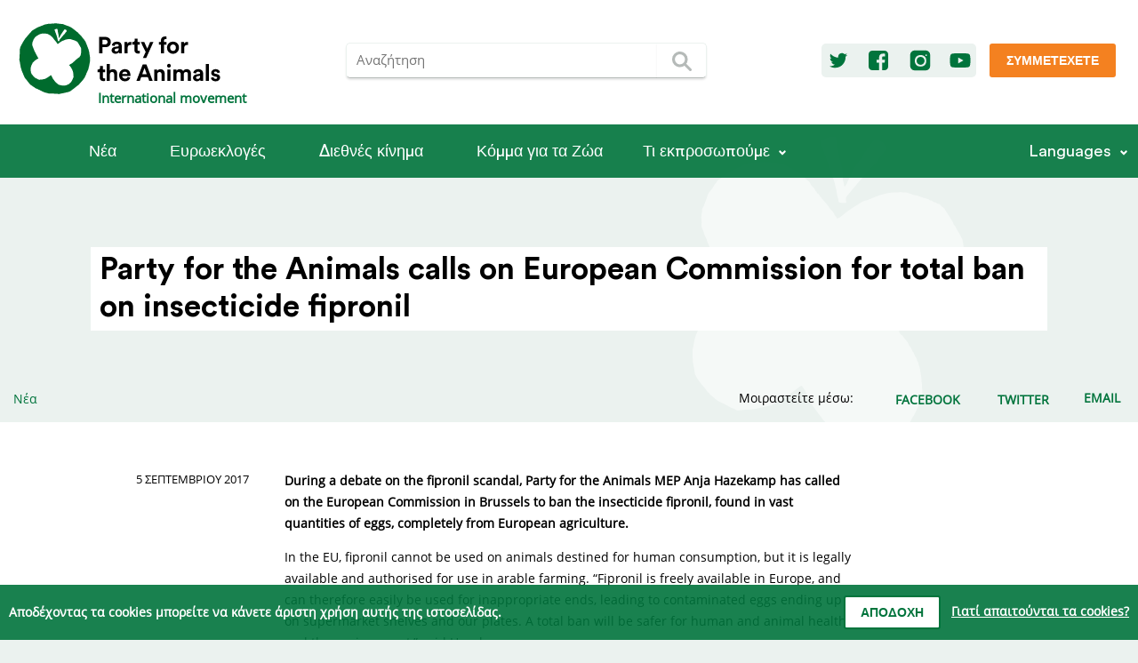

--- FILE ---
content_type: text/html; charset=UTF-8
request_url: https://www.partyfortheanimals.com/el/party-for-the-animals-calls-on-european-commission-for-total-ban-on-insecticide-fipronil?lang=el
body_size: 57753
content:
<!DOCTYPE html>
<html lang="el" >
    <head>
        <meta charset="utf-8">
        <meta http-equiv="X-UA-Compatible" content="IE=edge">
        <meta name="viewport" content="width=device-width, initial-scale=1">

                                                                                                    <link rel="alternate" hreflang="ar" href="https://www.partyfortheanimals.com/ar/حزب-من-اجل-الحيوان-طلب-من-بروكسل-حظر-تام">
                                                                                                                                                                                                                                                            <link rel="alternate" hreflang="de" href="https://www.partyfortheanimals.com/de/pvdd-fordert-in-bruessel-ein-totalverbot-des-pestizids-fipronil">
                                                                                                                                                                        <link rel="alternate" hreflang="en-US" href="https://www.partyfortheanimals.com/en/party-for-the-animals-calls-on-european-commission-for-total-ban-on-insecticide-fipronil">
                                                                                                                                                    <link rel="alternate" hreflang="es" href="https://www.partyfortheanimals.com/es/el-partido-para-los-animales-pide-en-bruselas-prohibicion-total-del-veneno-fipronil">
                                                                                                                                                                                                                                                            <link rel="alternate" hreflang="fr" href="https://www.partyfortheanimals.com/fr/pvdd-demande-a-bruxelles-une-interdiction-totale-du-poison-fipronil">
                                                                                                                                                    <link rel="alternate" hreflang="he" href="https://www.partyfortheanimals.com/he/party-for-the-animals-calls-on-european-commission-for-total-ban-on-insecticide-fipronil">
                                                                                                                                                    <link rel="alternate" hreflang="hr" href="https://www.partyfortheanimals.com/hr/party-for-the-animals-calls-on-european-commission-for-total-ban-on-insecticide-fipronil">
                                                                                                                                                    <link rel="alternate" hreflang="it" href="https://www.partyfortheanimals.com/it/il-partito-per-gli-animali-chiede-a-bruxelles-un-divieto-totale-del-veleno-fipronil">
                                                                                                                                                    <link rel="alternate" hreflang="nl-NL" href="https://www.partyfortheanimals.com/nl/pvdd-vraagt-in-brussel-totaalverbod-gif-fipronil">
                                                                                                                                                    <link rel="alternate" hreflang="pt-PT" href="https://www.partyfortheanimals.com/pt/o-partido-para-os-animais-solicita-a-comissao-europeia-a-proibicao-total-do-inseticida-fipronil">
                                                                                                                                                    <link rel="alternate" hreflang="ro" href="https://www.partyfortheanimals.com/ro/pvdd-solicita-la-bruxelles-interdictia-totala-a-substantei-otravitoare-fipronil">
                                                                                                                                                    <link rel="alternate" hreflang="ru" href="https://www.partyfortheanimals.com/ru/партия-защиты-животных-выступает-в-бр">
                                                                                                                                                    <link rel="alternate" hreflang="sv-SE" href="https://www.partyfortheanimals.com/sv/party-for-the-animals-calls-on-european-commission-for-total-ban-on-insecticide-fipronil">
                                                                                                                                                    <link rel="alternate" hreflang="tr" href="https://www.partyfortheanimals.com/tr/pvdd-brukselden-fipronilin-tamamen-yasaklanmasini-istedi">
                                                        
        <link rel="shortcut icon" type="image/x-icon" href="/favicon.ico">
        <link rel="apple-touch-icon-precomposed" sizes="144x144" href="/apple-icon-144x144.png">
        <link rel="apple-touch-icon-precomposed" sizes="114x114" href="/apple-icon-114x114.png">
        <link rel="apple-touch-icon-precomposed" href="/apple-icon-57x57.png">

        <meta property="og:title" content="Party for the Animals calls on European Commission for total ban on insecticide fipronil - Party for the Animals">
        <meta property="og:type" content="website">
        <meta property="og:url" content="https://www.partyfortheanimals.com/el/party-for-the-animals-calls-on-european-commission-for-total-ban-on-insecticide-fipronil">
        <meta property="og:site_name" content="Party for the Animals">

        <meta property="og:image" content="/images/fbdefaultimg.jpg">
        <meta property="og:description" content="During a debate on the fipronil scandal, Party for the Animals MEP Anja Hazekamp has called on the European Commission in Brussels to ban the insecticide fipronil, found in vast quantities of eggs, completely from European agriculture.
In the EU, fipronil cannot be used on animals destined for hu...">

        <title>Party for the Animals calls on European Commission for total ban on insecticide fipronil - Party for the Animals</title>

        <meta name="description" content="During a debate on the fipronil scandal, Party for the Animals MEP Anja Hazekamp has called on the European Commission in Brussels to ban the insecticide fipronil, found in vast quantities of eggs, completely from European agriculture.
In the EU, fipronil cannot be used on animals destined for hu...">
        <link rel="canonical" href="https://www.partyfortheanimals.com/el/party-for-the-animals-calls-on-european-commission-for-total-ban-on-insecticide-fipronil">
        <meta name="twitter:site" content="@Party4Animals">
        <meta name="twitter:card" content="summary_large_image">
        <meta property="fb:pages" content="172587329423778">
        <meta name="facebook-domain-verification" content="0iupivg5epzh6aljelpj3yr1h2d5fh">

                    <link rel="stylesheet" href="/css/frontend.css?v155">
        
        <!-- Matomo -->
<script type="text/javascript">
  var _paq = _paq || [];
  /* tracker methods like "setCustomDimension" should be called before "trackPageView" */
  _paq.push(["setDomains", ["*.www.partyfortheanimals.com","*.www.partyfortheanimals.nl"]]);
  _paq.push(["setDoNotTrack", true]);
  _paq.push(["disableCookies"]);
  _paq.push(['trackPageView']);
  _paq.push(['enableLinkTracking']);
  (function() {
    var u="//analytics.partijvoordedieren.nl/";
    _paq.push(['setTrackerUrl', u+'piwik.php']);
    _paq.push(['setSiteId', '3']);
    var d=document, g=d.createElement('script'), s=d.getElementsByTagName('script')[0];
    g.type='text/javascript'; g.async=true; g.defer=true; g.src=u+'piwik.js'; s.parentNode.insertBefore(g,s);
  })();
</script>
<!-- End Matomo Code -->
        
            </head>
    <body class=" news">

        <nav>
    <div class="top-row">
        <div class="container row">
            <a class="logo" href="https://www.partyfortheanimals.com/el/">
                <img src="https://www.partyfortheanimals.com/images/logo.svg" alt="logo" />
                <span>International movement</span>
            </a>

            <form action="https://www.partyfortheanimals.com/el/search">
                <input type="text" required name="q" class="input" placeholder="Αναζήτηση" /><button type="submit" class="btn btn-primary"><svg xmlns="http://www.w3.org/2000/svg" version="1.1" viewBox="0 0 50 50">
 <ellipse rx="9.05" ry="9.05" cy="22.2" cx="22.2" stroke-width="3.92" fill="none"/>
 <path d="m29.6 29.6 7.2 7.2" stroke-linecap="round" stroke-width="3.92" fill="none"/>
</svg></button>
            </form>

            <div class="cta">
                <div class="socials">
                                            <a href="https://twitter.com/Party4Animals" class="social" target="_blank" title="Twitter" rel="noopener noreferrer">
                            <svg width="28" height="28" viewBox="0 0 28 28" fill="none" xmlns="http://www.w3.org/2000/svg">
<path d="M24.1646 7.70472C23.4164 8.02722 22.6037 8.25942 21.7652 8.34973C22.6295 7.83372 23.2874 7.02101 23.597 6.0535C22.7972 6.53081 21.8942 6.87911 20.9525 7.05971C20.1914 6.247 19.1077 5.7439 17.9081 5.7439C15.5989 5.7439 13.7413 7.61442 13.7413 9.91064C13.7413 10.2332 13.78 10.5557 13.8445 10.8653C10.3873 10.6847 7.30412 9.03343 5.253 6.50501C4.89179 7.12422 4.68539 7.83372 4.68539 8.60773C4.68539 10.0525 5.4207 11.3297 6.54302 12.0779C5.8593 12.0521 5.2143 11.8586 4.65959 11.549C4.65959 11.5619 4.65959 11.5877 4.65959 11.6006C4.65959 13.6259 6.09151 15.3029 8.00073 15.6899C7.65243 15.7802 7.27833 15.8318 6.90422 15.8318C6.63332 15.8318 6.37531 15.806 6.11731 15.7673C6.64621 17.4186 8.18133 18.6182 10.0132 18.6569C8.58123 19.7793 6.78811 20.4372 4.8402 20.4372C4.49189 20.4372 4.16939 20.4242 3.83398 20.3855C5.6787 21.5723 7.87173 22.2561 10.2325 22.2561C17.8951 22.2561 22.0877 15.9092 22.0877 10.4008C22.0877 10.2202 22.0877 10.0396 22.0748 9.85904C22.8875 9.26563 23.597 8.53033 24.1646 7.70472Z" />
</svg>
                        </a>
                                                <a href="https://www.facebook.com/Party4theAnimals/" class="social" target="_blank" title="Facebook" rel="noopener noreferrer">
                            <svg width="28" height="28" viewBox="0 0 28 28" fill="none" xmlns="http://www.w3.org/2000/svg">
<path d="M20.875 3H7.125C4.84766 3 3 4.84766 3 7.125V20.875C3 23.1524 4.84766 25 7.125 25H14.7448V16.4779H11.8802V13.1549H14.7448V10.7057C14.7448 7.86979 16.4922 6.32292 19.0274 6.32292C20.2305 6.32292 21.276 6.40886 21.5768 6.45183V9.41667L19.8294 9.43099C18.4401 9.43099 18.1823 10.0755 18.1823 11.0352V13.1549H21.4622L21.0325 16.4779H18.1823V25H20.875C23.1524 25 25 23.1524 25 20.875V7.125C25 4.84766 23.1524 3 20.875 3Z" />
</svg>
                        </a>
                                                                        <a href="https://www.instagram.com/partyfortheanimals/" class="social" target="_blank" title="Instagram" rel="noopener noreferrer">
                            <svg width="28" height="28" viewBox="0 0 28 28" fill="none" xmlns="http://www.w3.org/2000/svg">
<path d="M18.9269 14.4477C18.9269 16.9212 16.9218 18.9263 14.4483 18.9263C11.9748 18.9263 9.96971 16.9212 9.96971 14.4477C9.96971 11.9743 11.9748 9.96913 14.4483 9.96913C16.9218 9.96913 18.9269 11.9743 18.9269 14.4477Z" />
<path fill-rule="evenodd" clip-rule="evenodd" d="M7.80371 2.80347C5.04229 2.80347 2.80371 5.04204 2.80371 7.80347V20.1965C2.80371 22.9579 5.04229 25.1965 7.80371 25.1965H20.1967C22.9581 25.1965 25.1967 22.9579 25.1967 20.1965V7.80347C25.1967 5.04204 22.9581 2.80347 20.1967 2.80347H7.80371ZM20.7183 9.07341C21.213 9.07341 21.6141 8.67239 21.6141 8.17769C21.6141 7.683 21.213 7.28197 20.7183 7.28197C20.2237 7.28197 19.8226 7.683 19.8226 8.17769C19.8226 8.67239 20.2237 9.07341 20.7183 9.07341ZM20.89 14.4477C20.89 18.4832 18.4838 20.8894 14.4483 20.8894C10.4128 20.8894 8.00665 18.4832 8.00665 14.4477C8.00665 10.4122 10.4128 8.00608 14.4483 8.00608C18.4838 8.00608 20.89 10.4122 20.89 14.4477Z" />
</svg>
                        </a>
                                                                        <a href="https://www.youtube.com/playlist?list=PLfRiK3Hk3ZKGHqG_w8cVM7hBU4_ngbT14" class="social" target="_blank" title="Youtube" rel="noopener noreferrer">
                            <svg width="28" height="28" viewBox="0 0 28 28" fill="none" xmlns="http://www.w3.org/2000/svg">
<path d="M25.0366 8.46557C24.8962 7.96245 24.6435 7.5292 24.2784 7.16583C23.9133 6.80247 23.478 6.55091 22.9725 6.41115C22.2424 6.21549 20.5293 6.07573 17.8334 5.99188L14 5.94995L10.1667 5.99188C7.4707 6.07573 5.75763 6.21549 5.02747 6.41115C4.52198 6.55091 4.08669 6.80247 3.72161 7.16583C3.35653 7.5292 3.10378 7.96245 2.96337 8.46557C2.76679 9.22027 2.62637 10.3663 2.54212 11.9036C2.51404 12.6862 2.5 13.385 2.5 14L2.54212 16.0963C2.62637 17.6616 2.76679 18.8216 2.96337 19.5763C3.10378 20.0514 3.35653 20.4707 3.72161 20.8341C4.08669 21.1975 4.52198 21.449 5.02747 21.5888C5.75763 21.7844 7.4707 21.9242 10.1667 22.008L14 22.05L17.8334 22.008C20.5293 21.9242 22.2424 21.7844 22.9725 21.5888C23.478 21.449 23.9133 21.1975 24.2784 20.8341C24.6435 20.4707 24.8962 20.0514 25.0366 19.5763C25.2332 18.8216 25.3736 17.6616 25.4579 16.0963L25.5 14L25.4579 11.9036C25.3736 10.3663 25.2332 9.22027 25.0366 8.46557ZM11.641 17.438V10.6039L17.6648 14L11.641 17.438Z" />
</svg>
                        </a>
                                                            </div>

                                    <a href="https://www.partyfortheanimals.com/el/get-involved" target="" class="btn btn-secondary cta">
                        Συμμετέχετε
                    </a>
                            </div>


        </div>
    </div>
    <div class="bottom-row">
                    <a href="https://www.partyfortheanimals.com/el/" class="home"><img src="https://www.partyfortheanimals.com/images/logo_mark_negative.svg" alt="logo" /></a>
            <a class="toggle" href="#">
                <div class="lines">
                    <div class="line-1"></div>
                    <div class="line-2"></div>
                    <div class="line-3"></div>
                </div>
                κατάλογος
            </a>
        
        <div class="mobile-search">
            <form action="https://www.partyfortheanimals.com/el/search">
                <input type="text" required name="q" class="input" placeholder="Αναζήτηση" aria-label="Ορος αναζήτησης" /><button type="submit" class="btn btn-primary" aria-label="Αναζήτηση"><svg xmlns="http://www.w3.org/2000/svg" version="1.1" viewBox="0 0 50 50">
 <ellipse rx="9.05" ry="9.05" cy="22.2" cx="22.2" stroke-width="3.92" fill="none"/>
 <path d="m29.6 29.6 7.2 7.2" stroke-linecap="round" stroke-width="3.92" fill="none"/>
</svg></button>
            </form>
        </div>

        <div class="row-md-up container">
                        <ul class="row-md-up container">
                                                            <li>
                            <a href="https://www.partyfortheanimals.com/archive/news" target="" class="parent ">Νέα</a>

                                                            <div class="sublinks">
                                    <ul>
                                                                            </ul>
                                </div>
                                                    </li>
                                            <li>
                            <a href="https://www.partyfortheanimals.com/el/party-for-the-animals-is-ready-for-the-european-elections" target="" class="parent ">Ευρωεκλογές</a>

                                                            <div class="sublinks">
                                    <ul>
                                                                            </ul>
                                </div>
                                                    </li>
                                            <li>
                            <a href="https://www.partyfortheanimals.com/international-movement" target="" class="parent ">Διεθνές κίνημα</a>

                                                            <div class="sublinks">
                                    <ul>
                                                                            </ul>
                                </div>
                                                    </li>
                                            <li>
                            <a href="https://www.partyfortheanimals.com/el/who-we-are" target="" class="parent ">Κόμμα για τα Ζώα</a>

                                                            <div class="sublinks">
                                    <ul>
                                                                            </ul>
                                </div>
                                                    </li>
                                            <li>
                            <a href="https://www.partyfortheanimals.com/el/" target="" class="parent has-sublinks">Τι εκπροσωπούμε</a>

                                                            <div class="sublinks">
                                    <ul>
                                                                                    <li>
                                                <a href="https://www.partyfortheanimals.com/stances/healthy-agriculture-sustainable-food" target="">Υγιής γεωργία, βιώσιμη τροφή</a>
                                            </li>
                                                                                    <li>
                                                <a href="https://www.partyfortheanimals.com/stances/animal-rights" target="">Τα Δικαιώματα των ζώων</a>
                                            </li>
                                                                                    <li>
                                                <a href="https://www.partyfortheanimals.com/stances/environment-climate-and-energy" target="">Περιβάλλον, κλίμα και ενέργεια</a>
                                            </li>
                                                                                    <li>
                                                <a href="https://www.partyfortheanimals.com/stances/economy" target="">Οικονομία</a>
                                            </li>
                                                                                    <li>
                                                <a href="https://www.partyfortheanimals.com/stances/biodiversity" target="">Βιοποικιλότητα</a>
                                            </li>
                                                                                    <li>
                                                <a href="https://www.partyfortheanimals.com/stances/social-issues" target="">Κοινωνικά θέματα</a>
                                            </li>
                                                                            </ul>
                                </div>
                                                    </li>
                    
                    <li class="fill separator"></li>
                                        <li class="socialsMobile">
                                                <a href="https://twitter.com/Party4Animals" class="social" target="_blank" title="Twitter" rel="noopener noreferrer">
                            <svg width="28" height="28" viewBox="0 0 28 28" fill="none" xmlns="http://www.w3.org/2000/svg">
<path d="M24.1646 7.70472C23.4164 8.02722 22.6037 8.25942 21.7652 8.34973C22.6295 7.83372 23.2874 7.02101 23.597 6.0535C22.7972 6.53081 21.8942 6.87911 20.9525 7.05971C20.1914 6.247 19.1077 5.7439 17.9081 5.7439C15.5989 5.7439 13.7413 7.61442 13.7413 9.91064C13.7413 10.2332 13.78 10.5557 13.8445 10.8653C10.3873 10.6847 7.30412 9.03343 5.253 6.50501C4.89179 7.12422 4.68539 7.83372 4.68539 8.60773C4.68539 10.0525 5.4207 11.3297 6.54302 12.0779C5.8593 12.0521 5.2143 11.8586 4.65959 11.549C4.65959 11.5619 4.65959 11.5877 4.65959 11.6006C4.65959 13.6259 6.09151 15.3029 8.00073 15.6899C7.65243 15.7802 7.27833 15.8318 6.90422 15.8318C6.63332 15.8318 6.37531 15.806 6.11731 15.7673C6.64621 17.4186 8.18133 18.6182 10.0132 18.6569C8.58123 19.7793 6.78811 20.4372 4.8402 20.4372C4.49189 20.4372 4.16939 20.4242 3.83398 20.3855C5.6787 21.5723 7.87173 22.2561 10.2325 22.2561C17.8951 22.2561 22.0877 15.9092 22.0877 10.4008C22.0877 10.2202 22.0877 10.0396 22.0748 9.85904C22.8875 9.26563 23.597 8.53033 24.1646 7.70472Z" />
</svg>
                        </a>
                                                <a href="https://www.facebook.com/Party4theAnimals/" class="social" target="_blank" title="Facebook" rel="noopener noreferrer">
                            <svg width="28" height="28" viewBox="0 0 28 28" fill="none" xmlns="http://www.w3.org/2000/svg">
<path d="M20.875 3H7.125C4.84766 3 3 4.84766 3 7.125V20.875C3 23.1524 4.84766 25 7.125 25H14.7448V16.4779H11.8802V13.1549H14.7448V10.7057C14.7448 7.86979 16.4922 6.32292 19.0274 6.32292C20.2305 6.32292 21.276 6.40886 21.5768 6.45183V9.41667L19.8294 9.43099C18.4401 9.43099 18.1823 10.0755 18.1823 11.0352V13.1549H21.4622L21.0325 16.4779H18.1823V25H20.875C23.1524 25 25 23.1524 25 20.875V7.125C25 4.84766 23.1524 3 20.875 3Z" />
</svg>
                        </a>
                                                                        <a href="https://www.instagram.com/partyfortheanimals/" class="social" target="_blank" title="Instagram" rel="noopener noreferrer">
                            <svg width="28" height="28" viewBox="0 0 28 28" fill="none" xmlns="http://www.w3.org/2000/svg">
<path d="M18.9269 14.4477C18.9269 16.9212 16.9218 18.9263 14.4483 18.9263C11.9748 18.9263 9.96971 16.9212 9.96971 14.4477C9.96971 11.9743 11.9748 9.96913 14.4483 9.96913C16.9218 9.96913 18.9269 11.9743 18.9269 14.4477Z" />
<path fill-rule="evenodd" clip-rule="evenodd" d="M7.80371 2.80347C5.04229 2.80347 2.80371 5.04204 2.80371 7.80347V20.1965C2.80371 22.9579 5.04229 25.1965 7.80371 25.1965H20.1967C22.9581 25.1965 25.1967 22.9579 25.1967 20.1965V7.80347C25.1967 5.04204 22.9581 2.80347 20.1967 2.80347H7.80371ZM20.7183 9.07341C21.213 9.07341 21.6141 8.67239 21.6141 8.17769C21.6141 7.683 21.213 7.28197 20.7183 7.28197C20.2237 7.28197 19.8226 7.683 19.8226 8.17769C19.8226 8.67239 20.2237 9.07341 20.7183 9.07341ZM20.89 14.4477C20.89 18.4832 18.4838 20.8894 14.4483 20.8894C10.4128 20.8894 8.00665 18.4832 8.00665 14.4477C8.00665 10.4122 10.4128 8.00608 14.4483 8.00608C18.4838 8.00608 20.89 10.4122 20.89 14.4477Z" />
</svg>
                        </a>
                                                                        <a href="https://www.youtube.com/playlist?list=PLfRiK3Hk3ZKGHqG_w8cVM7hBU4_ngbT14" class="social" target="_blank" title="Youtube" rel="noopener noreferrer">
                            <svg width="28" height="28" viewBox="0 0 28 28" fill="none" xmlns="http://www.w3.org/2000/svg">
<path d="M25.0366 8.46557C24.8962 7.96245 24.6435 7.5292 24.2784 7.16583C23.9133 6.80247 23.478 6.55091 22.9725 6.41115C22.2424 6.21549 20.5293 6.07573 17.8334 5.99188L14 5.94995L10.1667 5.99188C7.4707 6.07573 5.75763 6.21549 5.02747 6.41115C4.52198 6.55091 4.08669 6.80247 3.72161 7.16583C3.35653 7.5292 3.10378 7.96245 2.96337 8.46557C2.76679 9.22027 2.62637 10.3663 2.54212 11.9036C2.51404 12.6862 2.5 13.385 2.5 14L2.54212 16.0963C2.62637 17.6616 2.76679 18.8216 2.96337 19.5763C3.10378 20.0514 3.35653 20.4707 3.72161 20.8341C4.08669 21.1975 4.52198 21.449 5.02747 21.5888C5.75763 21.7844 7.4707 21.9242 10.1667 22.008L14 22.05L17.8334 22.008C20.5293 21.9242 22.2424 21.7844 22.9725 21.5888C23.478 21.449 23.9133 21.1975 24.2784 20.8341C24.6435 20.4707 24.8962 20.0514 25.0366 19.5763C25.2332 18.8216 25.3736 17.6616 25.4579 16.0963L25.5 14L25.4579 11.9036C25.3736 10.3663 25.2332 9.22027 25.0366 8.46557ZM11.641 17.438V10.6039L17.6648 14L11.641 17.438Z" />
</svg>
                        </a>
                                            
                    </li>
                            </ul>
            <div href="#" class="parent has-sublinks languages-wrapper">
                Languages
                <div class="sublinks languages">
                    <ul>
                                                    <li data-handle="ar">
                                                                                                                                                                                                                    
                                <a lang="ar" href="https://www.partyfortheanimals.com/ar/حزب-من-اجل-الحيوان-طلب-من-بروكسل-حظر-تام?lang=ar">العربية</a>
                            </li>
                                                    <li data-handle="de">
                                                                                                                                                                                                                    
                                <a lang="de" href="https://www.partyfortheanimals.com/de/pvdd-fordert-in-bruessel-ein-totalverbot-des-pestizids-fipronil?lang=de">Deutsch</a>
                            </li>
                                                    <li data-handle="el">
                                                                                                                                                                                                                    
                                <a lang="el" href="https://www.partyfortheanimals.com/el/party-for-the-animals-calls-on-european-commission-for-total-ban-on-insecticide-fipronil?lang=el">Ελληνικά</a>
                            </li>
                                                    <li data-handle="en">
                                                                                                                                                                                                                    
                                <a lang="en-US" href="https://www.partyfortheanimals.com/en/party-for-the-animals-calls-on-european-commission-for-total-ban-on-insecticide-fipronil?lang=en-US">English</a>
                            </li>
                                                    <li data-handle="es">
                                                                                                                                                                                                                    
                                <a lang="es" href="https://www.partyfortheanimals.com/es/el-partido-para-los-animales-pide-en-bruselas-prohibicion-total-del-veneno-fipronil?lang=es">Español</a>
                            </li>
                                                    <li data-handle="fr">
                                                                                                                                                                                                                    
                                <a lang="fr" href="https://www.partyfortheanimals.com/fr/pvdd-demande-a-bruxelles-une-interdiction-totale-du-poison-fipronil?lang=fr">Français</a>
                            </li>
                                                    <li data-handle="he">
                                                                                                                                                                                                                    
                                <a lang="he" href="https://www.partyfortheanimals.com/he/party-for-the-animals-calls-on-european-commission-for-total-ban-on-insecticide-fipronil?lang=he">עברית</a>
                            </li>
                                                    <li data-handle="hr">
                                                                                                                                                                                                                    
                                <a lang="hr" href="https://www.partyfortheanimals.com/hr/party-for-the-animals-calls-on-european-commission-for-total-ban-on-insecticide-fipronil?lang=hr">Hrvatski</a>
                            </li>
                                                    <li data-handle="it">
                                                                                                                                                                                                                    
                                <a lang="it" href="https://www.partyfortheanimals.com/it/il-partito-per-gli-animali-chiede-a-bruxelles-un-divieto-totale-del-veleno-fipronil?lang=it">Italiano</a>
                            </li>
                                                    <li data-handle="nl">
                                                                                                                                                                                                                    
                                <a lang="nl-NL" href="https://www.partyfortheanimals.com/nl/pvdd-vraagt-in-brussel-totaalverbod-gif-fipronil?lang=nl-NL">Nederlands</a>
                            </li>
                                                    <li data-handle="pt">
                                                                                                                                                                                                                    
                                <a lang="pt-PT" href="https://www.partyfortheanimals.com/pt/o-partido-para-os-animais-solicita-a-comissao-europeia-a-proibicao-total-do-inseticida-fipronil?lang=pt-PT">Português</a>
                            </li>
                                                    <li data-handle="ro">
                                                                                                                                                                                                                    
                                <a lang="ro" href="https://www.partyfortheanimals.com/ro/pvdd-solicita-la-bruxelles-interdictia-totala-a-substantei-otravitoare-fipronil?lang=ro">Română</a>
                            </li>
                                                    <li data-handle="ru">
                                                                                                                                                                                                                    
                                <a lang="ru" href="https://www.partyfortheanimals.com/ru/партия-защиты-животных-выступает-в-бр?lang=ru">Русский</a>
                            </li>
                                                    <li data-handle="sv">
                                                                                                                                                                                                                    
                                <a lang="sv-SE" href="https://www.partyfortheanimals.com/sv/party-for-the-animals-calls-on-european-commission-for-total-ban-on-insecticide-fipronil?lang=sv-SE">Svenska</a>
                            </li>
                                                    <li data-handle="tr">
                                                                                                                                                                                                                    
                                <a lang="tr" href="https://www.partyfortheanimals.com/tr/pvdd-brukselden-fipronilin-tamamen-yasaklanmasini-istedi?lang=tr">Türkçe</a>
                            </li>
                                            </ul>
                </div>
            </div>
        </div>
    </div>

</nav>        <main>
                <div class="page">
                    
<style>
    
    
            @media (min-width: 769px) {
            #entry-3820 {
                background: none;
            }
        }
    </style>            <div id="entry-3820" class="titles no-image ">
                                    <h1>Party for the Animals calls on European Commission for total ban on insec&shy;ticide fipronil</h1><br>
                                                                            </div>
        
        <div class="top-bar">
            <div class="breadcrumbs">
                                    
                                            <a href="https://www.partyfortheanimals.com/el/αρχείο/νέα">Νέα</a>
                                                </div>

            <div class="share">
                
                                                                                                                                                                                                        
                    <p>Μοιραστείτε μέσω:</p>
                    <a href="https://www.facebook.com/dialog/share?app_id=251923255984428&amp;display=popup&amp;href=https://www.partyfortheanimals.com/el/party-for-the-animals-calls-on-european-commission-for-total-ban-on-insecticide-fipronil?lang=el&amp;redirect_uri=https://www.partyfortheanimals.com/el/party-for-the-animals-calls-on-european-commission-for-total-ban-on-insecticide-fipronil?lang=el" onclick="javascript:window.open(this.href, '', 'menubar=no,toolbar=no,resizable=yes,scrollbars=yes,height=600,width=600');return false;" title="Facebook">
                        <svg width="28" height="28" viewBox="0 0 28 28" fill="none" xmlns="http://www.w3.org/2000/svg">
<path d="M20.875 3H7.125C4.84766 3 3 4.84766 3 7.125V20.875C3 23.1524 4.84766 25 7.125 25H14.7448V16.4779H11.8802V13.1549H14.7448V10.7057C14.7448 7.86979 16.4922 6.32292 19.0274 6.32292C20.2305 6.32292 21.276 6.40886 21.5768 6.45183V9.41667L19.8294 9.43099C18.4401 9.43099 18.1823 10.0755 18.1823 11.0352V13.1549H21.4622L21.0325 16.4779H18.1823V25H20.875C23.1524 25 25 23.1524 25 20.875V7.125C25 4.84766 23.1524 3 20.875 3Z" />
</svg>
                        <span>facebook</span>
                    </a>
                    <a href="https://twitter.com/intent/tweet?text=Party%20for%20the%20Animals%20calls%20on%20European%20Commission%20for%20total%20ban%20on%20insecticide%20fipronil%20-%20Party%20for%20the%20Animals&amp;url=https://www.partyfortheanimals.com/el/party-for-the-animals-calls-on-european-commission-for-total-ban-on-insecticide-fipronil?lang=el&amp;via=Party4Animals" onclick="javascript:window.open(this.href, '', 'menubar=no,toolbar=no,resizable=yes,scrollbars=yes,height=600,width=600');return false;" title="Twitter">
                        <svg width="28" height="28" viewBox="0 0 28 28" fill="none" xmlns="http://www.w3.org/2000/svg">
<path d="M24.1646 7.70472C23.4164 8.02722 22.6037 8.25942 21.7652 8.34973C22.6295 7.83372 23.2874 7.02101 23.597 6.0535C22.7972 6.53081 21.8942 6.87911 20.9525 7.05971C20.1914 6.247 19.1077 5.7439 17.9081 5.7439C15.5989 5.7439 13.7413 7.61442 13.7413 9.91064C13.7413 10.2332 13.78 10.5557 13.8445 10.8653C10.3873 10.6847 7.30412 9.03343 5.253 6.50501C4.89179 7.12422 4.68539 7.83372 4.68539 8.60773C4.68539 10.0525 5.4207 11.3297 6.54302 12.0779C5.8593 12.0521 5.2143 11.8586 4.65959 11.549C4.65959 11.5619 4.65959 11.5877 4.65959 11.6006C4.65959 13.6259 6.09151 15.3029 8.00073 15.6899C7.65243 15.7802 7.27833 15.8318 6.90422 15.8318C6.63332 15.8318 6.37531 15.806 6.11731 15.7673C6.64621 17.4186 8.18133 18.6182 10.0132 18.6569C8.58123 19.7793 6.78811 20.4372 4.8402 20.4372C4.49189 20.4372 4.16939 20.4242 3.83398 20.3855C5.6787 21.5723 7.87173 22.2561 10.2325 22.2561C17.8951 22.2561 22.0877 15.9092 22.0877 10.4008C22.0877 10.2202 22.0877 10.0396 22.0748 9.85904C22.8875 9.26563 23.597 8.53033 24.1646 7.70472Z" />
</svg>
                        <span>twitter</span>
                    </a>
                    <a href="whatsapp://send?text=Party%20for%20the%20Animals%20calls%20on%20European%20Commission%20for%20total%20ban%20on%20insecticide%20fipronil%20-%20Party%20for%20the%20Animals%20https://www.partyfortheanimals.com/el/party-for-the-animals-calls-on-european-commission-for-total-ban-on-insecticide-fipronil?lang=el" class="whatsapp" target="_blank" rel="noopener noreferrer" title="Whatsapp">
                        <svg width="25" height="25" viewBox="0 0 25 25" version="1.1" xmlns="http://www.w3.org/2000/svg" xmlns:xlink="http://www.w3.org/1999/xlink">
<g id="Canvas" fill="none">
<g id="whatsapp" clip-path="url(#clip0)">
<g id="Subtract">
<path fill-rule="evenodd" clip-rule="evenodd" d="M 0.455566 12.1777C 0.455566 5.45898 5.95703 0 12.728 0C 19.499 0 25 5.45898 25 12.1777C 25 18.8945 19.499 24.3535 12.728 24.3535C 11.7798 24.3535 10.835 24.2441 9.91406 24.0293C 8.82764 23.7773 7.77393 23.377 6.78711 22.8359L 0 25L 2.21338 18.459C 1.05811 16.5703 0.455566 14.3887 0.455566 12.1777ZM 16.0317 13.7578C 15.6089 13.7578 14.7949 15.3262 14.3066 15.3262C 14.1763 15.3262 14.0625 15.2773 13.9482 15.2129C 13.0371 14.7598 12.2393 14.291 11.4907 13.5801C 10.8721 13 10.1885 12.127 9.83057 11.3691C 9.78174 11.2871 9.74902 11.207 9.74902 11.127C 9.74902 10.9629 9.96484 10.7383 10.207 10.4844C 10.5176 10.1602 10.8721 9.79102 10.8721 9.44727C 10.8721 9.28516 10.042 7.08984 9.92822 6.81445C 9.76562 6.39453 9.68408 6.26562 9.24463 6.26562C 9.13672 6.26562 9.0332 6.25195 8.93164 6.24023C 8.83398 6.22852 8.73828 6.2168 8.64258 6.2168C 8.30078 6.2168 8.04004 6.3457 7.7959 6.57227C 7.01465 7.29883 6.62402 8.05859 6.5918 9.12305L 6.5918 9.25391C 6.5752 10.3672 7.12891 11.4824 7.74707 12.3867C 9.14697 14.4375 10.5957 16.2305 12.9229 17.2793C 13.623 17.6016 15.2344 18.2812 16.0156 18.2812C 16.9434 18.2812 18.457 17.6992 18.8315 16.7949C 18.978 16.4238 19.1079 15.9707 19.1079 15.5684C 19.1079 15.502 19.1079 15.4062 19.0757 15.3262C 19 15.1973 17.8071 14.5488 16.9316 14.127C 16.4873 13.9141 16.125 13.7578 16.0317 13.7578Z" />
</g>
</g>
</g>
<defs>

<clipPath id="clip0">
<rect width="25" height="25" fill="white"/>
</clipPath>

</defs>
</svg>

                        <span>whatsapp</span>
                    </a>
                    <a href="mailto:?to=&amp;body=During%20a%20debate%20on%20the%20fipronil%20scandal%2C%20Party%20for%20the%20Animals%20MEP%20Anja%20Hazekamp%20has%20called%20on%20the%20European%20Commission%20in%20Brussels%20to%20ban%20the%20insecticide%20fipronil%2C%20found%20in%20vast%20quantities%20of%20eggs%2C%20completely%20from%20European%20agriculture.%0AIn%20the%20EU%2C%20fipronil%20cannot%20be%20used%20on%20animals%20destined%20for%20hu...%20https://www.partyfortheanimals.com/el/party-for-the-animals-calls-on-european-commission-for-total-ban-on-insecticide-fipronil?lang=el&amp;subject=Party%20for%20the%20Animals%20calls%20on%20European%20Commission%20for%20total%20ban%20on%20insecticide%20fipronil%20-%20Party%20for%20the%20Animals" title="Email">
                        <svg width="25" height="25" viewBox="0 0 25 25" fill="none" xmlns="http://www.w3.org/2000/svg">
<path d="M25 9.33371C24.5815 9.79409 24.1071 10.1987 23.6049 10.5474C21.2751 12.1239 18.9314 13.7143 16.6574 15.3605C15.4855 16.2254 14.0346 17.2857 12.5139 17.2857H12.5H12.486C10.9654 17.2857 9.51451 16.2254 8.34263 15.3605C6.06864 13.7003 3.72489 12.1239 1.40904 10.5474C0.892857 10.1987 0.418527 9.79409 0 9.33371V20.4107C0 21.6384 1.00446 22.6429 2.23214 22.6429H22.7679C23.9955 22.6429 25 21.6384 25 20.4107V9.33371ZM25 5.23214C25 4.00447 23.9816 3 22.7679 3H2.23214C0.739397 3 0 4.17188 0 5.53906C0 6.80859 1.40904 8.38505 2.39955 9.05469C4.56194 10.5614 6.75223 12.0681 8.91462 13.5887C9.82143 14.2165 11.356 15.5 12.486 15.5H12.5H12.5139C13.644 15.5 15.1786 14.2165 16.0854 13.5887C18.2478 12.0681 20.4381 10.5614 22.6144 9.05469C23.8421 8.20368 25 6.79464 25 5.23214Z" />
</svg>                        <span>email</span>
                    </a>
                            </div>
        </div>

        <div class="content-wrapper">
                <div class="white-wrapper">
        <div class="content-small matrix">
            <div class="pagedate">5 Σεπτεμβρίου 2017</div>
                
            <p><strong>During a debate on the fipronil scandal, Party for the Animals MEP Anja Hazekamp has called on the European Commission in Brussels to ban the insecticide fipronil, found in vast quantities of eggs, completely from European agriculture.</strong></p>
<p>In the EU, fipronil cannot be used on animals destined for human consumption, but it is legally available and authorised for use in arable farming. “Fipronil is freely available in Europe, and can therefore easily be used for inappropriate ends, leading to contaminated eggs ending up on supermarket shelves and our plates. A total ban will be safer for human and animal health and the environment,” said Hazekamp.</p>
<p><img class="alignnone wp-image-20011 size-large" src="https://www.partyfortheanimals.nl/wp-content/uploads/2017/09/plofkip_iStock-1024x615.jpg" alt="" width="1024" height="615" /><br />
<em>A chicken in the poultry industry</em></p>
<p><strong>Crude violation of EU rules</strong></p>
<p>In addition, the Party for the Animals points out that there has been insufficient regard for the welfare of the hundreds of thousands of laying hens treated with fipronil, which were slaughtered in the Netherlands last month. According to Hazekamp, these killings were in violation of EU rules on the protection of animals, and therefore illegal. “These chickens were neither ill nor a threat to public health. Pain, suffering and injury were unnecessarily inflicted on chickens, which is at odds with European legislation. I would like to know how the European Commission is planning to avoid such practices in the future.”</p>
<p>To the Party for the Animals, the fipronil scandal is further proof that European rules for animal welfare and food safety are not complied with, and that there is hardly any monitoring. According to Hazekamp, the scandal has once again demonstrated the unsustainability of the Dutch agricultural system, but she expects the European Commission to “need many more scandals before coming to the same conclusion”.</p>
<p><strong>Background</strong></p>
<p>In July of this year, eggs tested in Belgium and the Netherlands were found to contain levels of the toxic insecticide fipronil. Soon after, eggs in other European countries also turned out to be contaminated. In addition, it came to light that some calves had been in contact with a similar pesticide, called amitraz. Many eggs and egg products were removed from supermarket shelves because they presented a public health risk. Following these scandals, the Party for the Animals called for the Dutch Lower House to return early from Summer recess for a debate on the subject. The Dutch government has launched an enquiry into the egg scandal.</p>
<p> </p>
<p> </p>

            </div>    </div>

    <div class="row center share-news">
                                                                                                                                                                                                
                    <p>Μοιραστείτε μέσω:</p>
                    <a href="https://www.facebook.com/dialog/share?app_id=251923255984428&amp;display=popup&amp;href=https://www.partyfortheanimals.com/el/party-for-the-animals-calls-on-european-commission-for-total-ban-on-insecticide-fipronil?lang=el&amp;redirect_uri=https://www.partyfortheanimals.com/el/party-for-the-animals-calls-on-european-commission-for-total-ban-on-insecticide-fipronil?lang=el" onclick="javascript:window.open(this.href, '', 'menubar=no,toolbar=no,resizable=yes,scrollbars=yes,height=600,width=600');return false;" title="Facebook">
                        <svg width="28" height="28" viewBox="0 0 28 28" fill="none" xmlns="http://www.w3.org/2000/svg">
<path d="M20.875 3H7.125C4.84766 3 3 4.84766 3 7.125V20.875C3 23.1524 4.84766 25 7.125 25H14.7448V16.4779H11.8802V13.1549H14.7448V10.7057C14.7448 7.86979 16.4922 6.32292 19.0274 6.32292C20.2305 6.32292 21.276 6.40886 21.5768 6.45183V9.41667L19.8294 9.43099C18.4401 9.43099 18.1823 10.0755 18.1823 11.0352V13.1549H21.4622L21.0325 16.4779H18.1823V25H20.875C23.1524 25 25 23.1524 25 20.875V7.125C25 4.84766 23.1524 3 20.875 3Z" />
</svg>
                        <span>facebook</span>
                    </a>
                    <a href="https://twitter.com/intent/tweet?text=Party%20for%20the%20Animals%20calls%20on%20European%20Commission%20for%20total%20ban%20on%20insecticide%20fipronil%20-%20Party%20for%20the%20Animals&amp;url=https://www.partyfortheanimals.com/el/party-for-the-animals-calls-on-european-commission-for-total-ban-on-insecticide-fipronil?lang=el&amp;via=Party4Animals" onclick="javascript:window.open(this.href, '', 'menubar=no,toolbar=no,resizable=yes,scrollbars=yes,height=600,width=600');return false;" title="Twitter">
                        <svg width="28" height="28" viewBox="0 0 28 28" fill="none" xmlns="http://www.w3.org/2000/svg">
<path d="M24.1646 7.70472C23.4164 8.02722 22.6037 8.25942 21.7652 8.34973C22.6295 7.83372 23.2874 7.02101 23.597 6.0535C22.7972 6.53081 21.8942 6.87911 20.9525 7.05971C20.1914 6.247 19.1077 5.7439 17.9081 5.7439C15.5989 5.7439 13.7413 7.61442 13.7413 9.91064C13.7413 10.2332 13.78 10.5557 13.8445 10.8653C10.3873 10.6847 7.30412 9.03343 5.253 6.50501C4.89179 7.12422 4.68539 7.83372 4.68539 8.60773C4.68539 10.0525 5.4207 11.3297 6.54302 12.0779C5.8593 12.0521 5.2143 11.8586 4.65959 11.549C4.65959 11.5619 4.65959 11.5877 4.65959 11.6006C4.65959 13.6259 6.09151 15.3029 8.00073 15.6899C7.65243 15.7802 7.27833 15.8318 6.90422 15.8318C6.63332 15.8318 6.37531 15.806 6.11731 15.7673C6.64621 17.4186 8.18133 18.6182 10.0132 18.6569C8.58123 19.7793 6.78811 20.4372 4.8402 20.4372C4.49189 20.4372 4.16939 20.4242 3.83398 20.3855C5.6787 21.5723 7.87173 22.2561 10.2325 22.2561C17.8951 22.2561 22.0877 15.9092 22.0877 10.4008C22.0877 10.2202 22.0877 10.0396 22.0748 9.85904C22.8875 9.26563 23.597 8.53033 24.1646 7.70472Z" />
</svg>
                        <span>twitter</span>
                    </a>
                    <a href="whatsapp://send?text=Party%20for%20the%20Animals%20calls%20on%20European%20Commission%20for%20total%20ban%20on%20insecticide%20fipronil%20-%20Party%20for%20the%20Animals%20https://www.partyfortheanimals.com/el/party-for-the-animals-calls-on-european-commission-for-total-ban-on-insecticide-fipronil?lang=el" class="whatsapp" target="_blank" rel="noopener noreferrer" title="Whatsapp">
                        <svg width="25" height="25" viewBox="0 0 25 25" version="1.1" xmlns="http://www.w3.org/2000/svg" xmlns:xlink="http://www.w3.org/1999/xlink">
<g id="Canvas" fill="none">
<g id="whatsapp" clip-path="url(#clip0)">
<g id="Subtract">
<path fill-rule="evenodd" clip-rule="evenodd" d="M 0.455566 12.1777C 0.455566 5.45898 5.95703 0 12.728 0C 19.499 0 25 5.45898 25 12.1777C 25 18.8945 19.499 24.3535 12.728 24.3535C 11.7798 24.3535 10.835 24.2441 9.91406 24.0293C 8.82764 23.7773 7.77393 23.377 6.78711 22.8359L 0 25L 2.21338 18.459C 1.05811 16.5703 0.455566 14.3887 0.455566 12.1777ZM 16.0317 13.7578C 15.6089 13.7578 14.7949 15.3262 14.3066 15.3262C 14.1763 15.3262 14.0625 15.2773 13.9482 15.2129C 13.0371 14.7598 12.2393 14.291 11.4907 13.5801C 10.8721 13 10.1885 12.127 9.83057 11.3691C 9.78174 11.2871 9.74902 11.207 9.74902 11.127C 9.74902 10.9629 9.96484 10.7383 10.207 10.4844C 10.5176 10.1602 10.8721 9.79102 10.8721 9.44727C 10.8721 9.28516 10.042 7.08984 9.92822 6.81445C 9.76562 6.39453 9.68408 6.26562 9.24463 6.26562C 9.13672 6.26562 9.0332 6.25195 8.93164 6.24023C 8.83398 6.22852 8.73828 6.2168 8.64258 6.2168C 8.30078 6.2168 8.04004 6.3457 7.7959 6.57227C 7.01465 7.29883 6.62402 8.05859 6.5918 9.12305L 6.5918 9.25391C 6.5752 10.3672 7.12891 11.4824 7.74707 12.3867C 9.14697 14.4375 10.5957 16.2305 12.9229 17.2793C 13.623 17.6016 15.2344 18.2812 16.0156 18.2812C 16.9434 18.2812 18.457 17.6992 18.8315 16.7949C 18.978 16.4238 19.1079 15.9707 19.1079 15.5684C 19.1079 15.502 19.1079 15.4062 19.0757 15.3262C 19 15.1973 17.8071 14.5488 16.9316 14.127C 16.4873 13.9141 16.125 13.7578 16.0317 13.7578Z" />
</g>
</g>
</g>
<defs>

<clipPath id="clip0">
<rect width="25" height="25" fill="white"/>
</clipPath>

</defs>
</svg>

                        <span>whatsapp</span>
                    </a>
                    <a href="mailto:?to=&amp;body=During%20a%20debate%20on%20the%20fipronil%20scandal%2C%20Party%20for%20the%20Animals%20MEP%20Anja%20Hazekamp%20has%20called%20on%20the%20European%20Commission%20in%20Brussels%20to%20ban%20the%20insecticide%20fipronil%2C%20found%20in%20vast%20quantities%20of%20eggs%2C%20completely%20from%20European%20agriculture.%0AIn%20the%20EU%2C%20fipronil%20cannot%20be%20used%20on%20animals%20destined%20for%20hu...%20https://www.partyfortheanimals.com/el/party-for-the-animals-calls-on-european-commission-for-total-ban-on-insecticide-fipronil?lang=el&amp;subject=Party%20for%20the%20Animals%20calls%20on%20European%20Commission%20for%20total%20ban%20on%20insecticide%20fipronil%20-%20Party%20for%20the%20Animals" title="Email">
                        <svg width="25" height="25" viewBox="0 0 25 25" fill="none" xmlns="http://www.w3.org/2000/svg">
<path d="M25 9.33371C24.5815 9.79409 24.1071 10.1987 23.6049 10.5474C21.2751 12.1239 18.9314 13.7143 16.6574 15.3605C15.4855 16.2254 14.0346 17.2857 12.5139 17.2857H12.5H12.486C10.9654 17.2857 9.51451 16.2254 8.34263 15.3605C6.06864 13.7003 3.72489 12.1239 1.40904 10.5474C0.892857 10.1987 0.418527 9.79409 0 9.33371V20.4107C0 21.6384 1.00446 22.6429 2.23214 22.6429H22.7679C23.9955 22.6429 25 21.6384 25 20.4107V9.33371ZM25 5.23214C25 4.00447 23.9816 3 22.7679 3H2.23214C0.739397 3 0 4.17188 0 5.53906C0 6.80859 1.40904 8.38505 2.39955 9.05469C4.56194 10.5614 6.75223 12.0681 8.91462 13.5887C9.82143 14.2165 11.356 15.5 12.486 15.5H12.5H12.5139C13.644 15.5 15.1786 14.2165 16.0854 13.5887C18.2478 12.0681 20.4381 10.5614 22.6144 9.05469C23.8421 8.20368 25 6.79464 25 5.23214Z" />
</svg>                        <span>email</span>
                    </a>
                
    </div>

    

<div class="relations">
    
    
    </div>        </div>
    </div>
        </main>

        <div class="fill"></div>

        <footer>
    <div class="top-bar container row-md-up">
        <a href="/" class="logo column">
            <img src="https://www.partyfortheanimals.com/images/logo.svg" alt="logo" />
            <span>International movement</span>
        </a>

        <div class="column">
            <ul>
                            </ul>
        </div>

        <div class="column">
            <ul>
                                    <li><a href="https://www.partyfortheanimals.com/el/contact" target="">Contact</a></li>
                                    <li><a href="https://www.partyfortheanimals.com/el/privacy-statement" target="">Privacy statement</a></li>
                            </ul>
        </div>

        <div class="column">
            <ul>
                                    <li>
                        <a href="https://www.youtube.com/playlist?list=PLfRiK3Hk3ZKGHqG_w8cVM7hBU4_ngbT14" target="_blank" rel="noopener noreferrer">
                            <svg width="28" height="28" viewBox="0 0 28 28" fill="none" xmlns="http://www.w3.org/2000/svg">
<path d="M25.0366 8.46557C24.8962 7.96245 24.6435 7.5292 24.2784 7.16583C23.9133 6.80247 23.478 6.55091 22.9725 6.41115C22.2424 6.21549 20.5293 6.07573 17.8334 5.99188L14 5.94995L10.1667 5.99188C7.4707 6.07573 5.75763 6.21549 5.02747 6.41115C4.52198 6.55091 4.08669 6.80247 3.72161 7.16583C3.35653 7.5292 3.10378 7.96245 2.96337 8.46557C2.76679 9.22027 2.62637 10.3663 2.54212 11.9036C2.51404 12.6862 2.5 13.385 2.5 14L2.54212 16.0963C2.62637 17.6616 2.76679 18.8216 2.96337 19.5763C3.10378 20.0514 3.35653 20.4707 3.72161 20.8341C4.08669 21.1975 4.52198 21.449 5.02747 21.5888C5.75763 21.7844 7.4707 21.9242 10.1667 22.008L14 22.05L17.8334 22.008C20.5293 21.9242 22.2424 21.7844 22.9725 21.5888C23.478 21.449 23.9133 21.1975 24.2784 20.8341C24.6435 20.4707 24.8962 20.0514 25.0366 19.5763C25.2332 18.8216 25.3736 17.6616 25.4579 16.0963L25.5 14L25.4579 11.9036C25.3736 10.3663 25.2332 9.22027 25.0366 8.46557ZM11.641 17.438V10.6039L17.6648 14L11.641 17.438Z" />
</svg>
                            Youtube
                        </a>
                    </li>
                                                    <li>
                        <a href="https://www.facebook.com/Party4theAnimals/" target="_blank" rel="noopener noreferrer">
                            <svg width="28" height="28" viewBox="0 0 28 28" fill="none" xmlns="http://www.w3.org/2000/svg">
<path d="M20.875 3H7.125C4.84766 3 3 4.84766 3 7.125V20.875C3 23.1524 4.84766 25 7.125 25H14.7448V16.4779H11.8802V13.1549H14.7448V10.7057C14.7448 7.86979 16.4922 6.32292 19.0274 6.32292C20.2305 6.32292 21.276 6.40886 21.5768 6.45183V9.41667L19.8294 9.43099C18.4401 9.43099 18.1823 10.0755 18.1823 11.0352V13.1549H21.4622L21.0325 16.4779H18.1823V25H20.875C23.1524 25 25 23.1524 25 20.875V7.125C25 4.84766 23.1524 3 20.875 3Z" />
</svg>
                            Facebook
                        </a>
                    </li>
                
                                    <li>
                        <a href="https://twitter.com/Party4Animals" target="_blank" rel="noopener noreferrer">
                            <svg width="28" height="28" viewBox="0 0 28 28" fill="none" xmlns="http://www.w3.org/2000/svg">
<path d="M24.1646 7.70472C23.4164 8.02722 22.6037 8.25942 21.7652 8.34973C22.6295 7.83372 23.2874 7.02101 23.597 6.0535C22.7972 6.53081 21.8942 6.87911 20.9525 7.05971C20.1914 6.247 19.1077 5.7439 17.9081 5.7439C15.5989 5.7439 13.7413 7.61442 13.7413 9.91064C13.7413 10.2332 13.78 10.5557 13.8445 10.8653C10.3873 10.6847 7.30412 9.03343 5.253 6.50501C4.89179 7.12422 4.68539 7.83372 4.68539 8.60773C4.68539 10.0525 5.4207 11.3297 6.54302 12.0779C5.8593 12.0521 5.2143 11.8586 4.65959 11.549C4.65959 11.5619 4.65959 11.5877 4.65959 11.6006C4.65959 13.6259 6.09151 15.3029 8.00073 15.6899C7.65243 15.7802 7.27833 15.8318 6.90422 15.8318C6.63332 15.8318 6.37531 15.806 6.11731 15.7673C6.64621 17.4186 8.18133 18.6182 10.0132 18.6569C8.58123 19.7793 6.78811 20.4372 4.8402 20.4372C4.49189 20.4372 4.16939 20.4242 3.83398 20.3855C5.6787 21.5723 7.87173 22.2561 10.2325 22.2561C17.8951 22.2561 22.0877 15.9092 22.0877 10.4008C22.0877 10.2202 22.0877 10.0396 22.0748 9.85904C22.8875 9.26563 23.597 8.53033 24.1646 7.70472Z" />
</svg>
                            Twitter
                        </a>
                    </li>
                
                                    <li>
                        <a href="https://www.instagram.com/partyfortheanimals/" target="_blank" rel="noopener noreferrer">
                            <svg width="28" height="28" viewBox="0 0 28 28" fill="none" xmlns="http://www.w3.org/2000/svg">
<path d="M18.9269 14.4477C18.9269 16.9212 16.9218 18.9263 14.4483 18.9263C11.9748 18.9263 9.96971 16.9212 9.96971 14.4477C9.96971 11.9743 11.9748 9.96913 14.4483 9.96913C16.9218 9.96913 18.9269 11.9743 18.9269 14.4477Z" />
<path fill-rule="evenodd" clip-rule="evenodd" d="M7.80371 2.80347C5.04229 2.80347 2.80371 5.04204 2.80371 7.80347V20.1965C2.80371 22.9579 5.04229 25.1965 7.80371 25.1965H20.1967C22.9581 25.1965 25.1967 22.9579 25.1967 20.1965V7.80347C25.1967 5.04204 22.9581 2.80347 20.1967 2.80347H7.80371ZM20.7183 9.07341C21.213 9.07341 21.6141 8.67239 21.6141 8.17769C21.6141 7.683 21.213 7.28197 20.7183 7.28197C20.2237 7.28197 19.8226 7.683 19.8226 8.17769C19.8226 8.67239 20.2237 9.07341 20.7183 9.07341ZM20.89 14.4477C20.89 18.4832 18.4838 20.8894 14.4483 20.8894C10.4128 20.8894 8.00665 18.4832 8.00665 14.4477C8.00665 10.4122 10.4128 8.00608 14.4483 8.00608C18.4838 8.00608 20.89 10.4122 20.89 14.4477Z" />
</svg>
                            Instagram
                        </a>
                    </li>
                            </ul>
        </div>
    </div>
</footer>

                                    <div id="cookie-notice">
                    <div class="container row">
                        <p>Αποδέχοντας τα cookies μπορείτε να κάνετε άριστη χρήση αυτής της ιστοσελίδας.</p>
                        <div class="actions">
                            <form action="https://www.partyfortheanimals.com/el/accept-cookies">
                                <input type="hidden" name="returnUrl" value="party-for-the-animals-calls-on-european-commission-for-total-ban-on-insecticide-fipronil">
                                <button value="1" name="accept" id="accept" class="btn btn-primary inverse" type="submit">Αποδοχή</button>
                                &nbsp;
                                <a href="https://www.partyfortheanimals.com/en/privacy-statement">Γιατί απαιτούνται τα cookies?</a>
                            </form>
                        </div>
                    </div>
                </div>
                    
                    <script src="/js/frontend.js?v155"></script>
            </body>
</html>